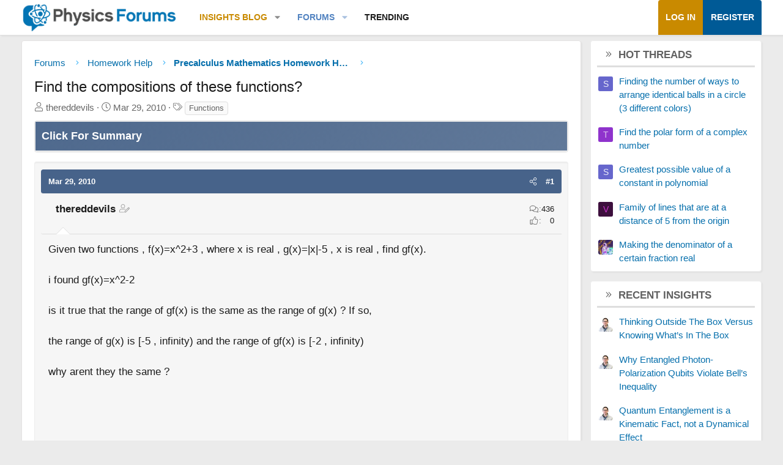

--- FILE ---
content_type: text/html; charset=utf-8
request_url: https://www.google.com/recaptcha/api2/aframe
body_size: 268
content:
<!DOCTYPE HTML><html><head><meta http-equiv="content-type" content="text/html; charset=UTF-8"></head><body><script nonce="bFsbOQbaPGOYzSkclcudpA">/** Anti-fraud and anti-abuse applications only. See google.com/recaptcha */ try{var clients={'sodar':'https://pagead2.googlesyndication.com/pagead/sodar?'};window.addEventListener("message",function(a){try{if(a.source===window.parent){var b=JSON.parse(a.data);var c=clients[b['id']];if(c){var d=document.createElement('img');d.src=c+b['params']+'&rc='+(localStorage.getItem("rc::a")?sessionStorage.getItem("rc::b"):"");window.document.body.appendChild(d);sessionStorage.setItem("rc::e",parseInt(sessionStorage.getItem("rc::e")||0)+1);localStorage.setItem("rc::h",'1768719396760');}}}catch(b){}});window.parent.postMessage("_grecaptcha_ready", "*");}catch(b){}</script></body></html>